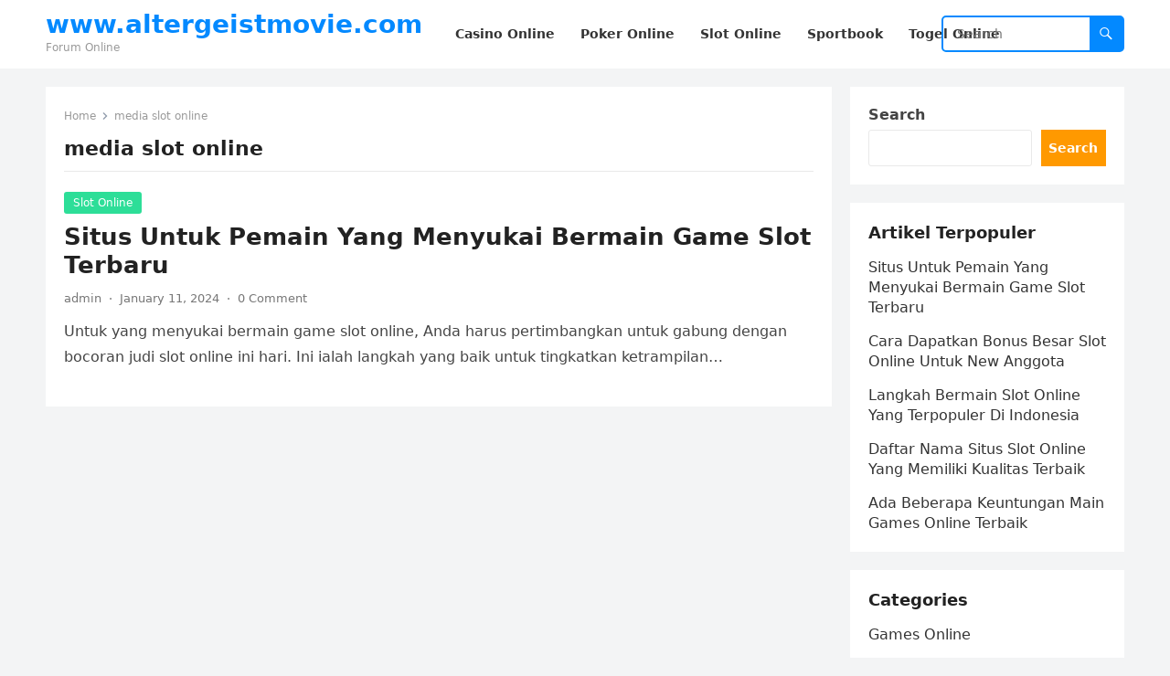

--- FILE ---
content_type: text/html; charset=UTF-8
request_url: https://www.altergeistmovie.com/tag/media-slot-online/
body_size: 9663
content:
<!DOCTYPE html>
<html lang="en">
<head>
<meta charset="UTF-8">
<meta name="viewport" content="width=device-width, initial-scale=1">
<meta http-equiv="X-UA-Compatible" content="IE=edge">
<meta name="HandheldFriendly" content="true">
<link rel="profile" href="https://gmpg.org/xfn/11">
<meta name='robots' content='index, follow, max-image-preview:large, max-snippet:-1, max-video-preview:-1' />

	<!-- This site is optimized with the Yoast SEO plugin v26.7 - https://yoast.com/wordpress/plugins/seo/ -->
	<title>media slot online Archives - www.altergeistmovie.com</title>
	<link rel="canonical" href="https://www.altergeistmovie.com/tag/media-slot-online/" />
	<meta property="og:locale" content="en_US" />
	<meta property="og:type" content="article" />
	<meta property="og:title" content="media slot online Archives - www.altergeistmovie.com" />
	<meta property="og:url" content="https://www.altergeistmovie.com/tag/media-slot-online/" />
	<meta property="og:site_name" content="www.altergeistmovie.com" />
	<meta name="twitter:card" content="summary_large_image" />
	<script type="application/ld+json" class="yoast-schema-graph">{"@context":"https://schema.org","@graph":[{"@type":"CollectionPage","@id":"https://www.altergeistmovie.com/tag/media-slot-online/","url":"https://www.altergeistmovie.com/tag/media-slot-online/","name":"media slot online Archives - www.altergeistmovie.com","isPartOf":{"@id":"https://www.altergeistmovie.com/#website"},"breadcrumb":{"@id":"https://www.altergeistmovie.com/tag/media-slot-online/#breadcrumb"},"inLanguage":"en"},{"@type":"BreadcrumbList","@id":"https://www.altergeistmovie.com/tag/media-slot-online/#breadcrumb","itemListElement":[{"@type":"ListItem","position":1,"name":"Home","item":"https://www.altergeistmovie.com/"},{"@type":"ListItem","position":2,"name":"media slot online"}]},{"@type":"WebSite","@id":"https://www.altergeistmovie.com/#website","url":"https://www.altergeistmovie.com/","name":"www.altergeistmovie.com","description":"Forum Online","potentialAction":[{"@type":"SearchAction","target":{"@type":"EntryPoint","urlTemplate":"https://www.altergeistmovie.com/?s={search_term_string}"},"query-input":{"@type":"PropertyValueSpecification","valueRequired":true,"valueName":"search_term_string"}}],"inLanguage":"en"}]}</script>
	<!-- / Yoast SEO plugin. -->


<link rel='dns-prefetch' href='//www.googletagmanager.com' />
<link rel="alternate" type="application/rss+xml" title="www.altergeistmovie.com &raquo; Feed" href="https://www.altergeistmovie.com/feed/" />
<link rel="alternate" type="application/rss+xml" title="www.altergeistmovie.com &raquo; Comments Feed" href="https://www.altergeistmovie.com/comments/feed/" />
<link rel="alternate" type="application/rss+xml" title="www.altergeistmovie.com &raquo; media slot online Tag Feed" href="https://www.altergeistmovie.com/tag/media-slot-online/feed/" />
<script type="text/javascript">
/* <![CDATA[ */
window._wpemojiSettings = {"baseUrl":"https:\/\/s.w.org\/images\/core\/emoji\/15.0.3\/72x72\/","ext":".png","svgUrl":"https:\/\/s.w.org\/images\/core\/emoji\/15.0.3\/svg\/","svgExt":".svg","source":{"concatemoji":"https:\/\/www.altergeistmovie.com\/wp-includes\/js\/wp-emoji-release.min.js?ver=6.5.7"}};
/*! This file is auto-generated */
!function(i,n){var o,s,e;function c(e){try{var t={supportTests:e,timestamp:(new Date).valueOf()};sessionStorage.setItem(o,JSON.stringify(t))}catch(e){}}function p(e,t,n){e.clearRect(0,0,e.canvas.width,e.canvas.height),e.fillText(t,0,0);var t=new Uint32Array(e.getImageData(0,0,e.canvas.width,e.canvas.height).data),r=(e.clearRect(0,0,e.canvas.width,e.canvas.height),e.fillText(n,0,0),new Uint32Array(e.getImageData(0,0,e.canvas.width,e.canvas.height).data));return t.every(function(e,t){return e===r[t]})}function u(e,t,n){switch(t){case"flag":return n(e,"\ud83c\udff3\ufe0f\u200d\u26a7\ufe0f","\ud83c\udff3\ufe0f\u200b\u26a7\ufe0f")?!1:!n(e,"\ud83c\uddfa\ud83c\uddf3","\ud83c\uddfa\u200b\ud83c\uddf3")&&!n(e,"\ud83c\udff4\udb40\udc67\udb40\udc62\udb40\udc65\udb40\udc6e\udb40\udc67\udb40\udc7f","\ud83c\udff4\u200b\udb40\udc67\u200b\udb40\udc62\u200b\udb40\udc65\u200b\udb40\udc6e\u200b\udb40\udc67\u200b\udb40\udc7f");case"emoji":return!n(e,"\ud83d\udc26\u200d\u2b1b","\ud83d\udc26\u200b\u2b1b")}return!1}function f(e,t,n){var r="undefined"!=typeof WorkerGlobalScope&&self instanceof WorkerGlobalScope?new OffscreenCanvas(300,150):i.createElement("canvas"),a=r.getContext("2d",{willReadFrequently:!0}),o=(a.textBaseline="top",a.font="600 32px Arial",{});return e.forEach(function(e){o[e]=t(a,e,n)}),o}function t(e){var t=i.createElement("script");t.src=e,t.defer=!0,i.head.appendChild(t)}"undefined"!=typeof Promise&&(o="wpEmojiSettingsSupports",s=["flag","emoji"],n.supports={everything:!0,everythingExceptFlag:!0},e=new Promise(function(e){i.addEventListener("DOMContentLoaded",e,{once:!0})}),new Promise(function(t){var n=function(){try{var e=JSON.parse(sessionStorage.getItem(o));if("object"==typeof e&&"number"==typeof e.timestamp&&(new Date).valueOf()<e.timestamp+604800&&"object"==typeof e.supportTests)return e.supportTests}catch(e){}return null}();if(!n){if("undefined"!=typeof Worker&&"undefined"!=typeof OffscreenCanvas&&"undefined"!=typeof URL&&URL.createObjectURL&&"undefined"!=typeof Blob)try{var e="postMessage("+f.toString()+"("+[JSON.stringify(s),u.toString(),p.toString()].join(",")+"));",r=new Blob([e],{type:"text/javascript"}),a=new Worker(URL.createObjectURL(r),{name:"wpTestEmojiSupports"});return void(a.onmessage=function(e){c(n=e.data),a.terminate(),t(n)})}catch(e){}c(n=f(s,u,p))}t(n)}).then(function(e){for(var t in e)n.supports[t]=e[t],n.supports.everything=n.supports.everything&&n.supports[t],"flag"!==t&&(n.supports.everythingExceptFlag=n.supports.everythingExceptFlag&&n.supports[t]);n.supports.everythingExceptFlag=n.supports.everythingExceptFlag&&!n.supports.flag,n.DOMReady=!1,n.readyCallback=function(){n.DOMReady=!0}}).then(function(){return e}).then(function(){var e;n.supports.everything||(n.readyCallback(),(e=n.source||{}).concatemoji?t(e.concatemoji):e.wpemoji&&e.twemoji&&(t(e.twemoji),t(e.wpemoji)))}))}((window,document),window._wpemojiSettings);
/* ]]> */
</script>

<style id='wp-emoji-styles-inline-css' type='text/css'>

	img.wp-smiley, img.emoji {
		display: inline !important;
		border: none !important;
		box-shadow: none !important;
		height: 1em !important;
		width: 1em !important;
		margin: 0 0.07em !important;
		vertical-align: -0.1em !important;
		background: none !important;
		padding: 0 !important;
	}
</style>
<link rel='stylesheet' id='wp-block-library-css' href='https://www.altergeistmovie.com/wp-includes/css/dist/block-library/style.min.css?ver=6.5.7' type='text/css' media='all' />
<style id='wp-block-library-theme-inline-css' type='text/css'>
.wp-block-audio figcaption{color:#555;font-size:13px;text-align:center}.is-dark-theme .wp-block-audio figcaption{color:#ffffffa6}.wp-block-audio{margin:0 0 1em}.wp-block-code{border:1px solid #ccc;border-radius:4px;font-family:Menlo,Consolas,monaco,monospace;padding:.8em 1em}.wp-block-embed figcaption{color:#555;font-size:13px;text-align:center}.is-dark-theme .wp-block-embed figcaption{color:#ffffffa6}.wp-block-embed{margin:0 0 1em}.blocks-gallery-caption{color:#555;font-size:13px;text-align:center}.is-dark-theme .blocks-gallery-caption{color:#ffffffa6}.wp-block-image figcaption{color:#555;font-size:13px;text-align:center}.is-dark-theme .wp-block-image figcaption{color:#ffffffa6}.wp-block-image{margin:0 0 1em}.wp-block-pullquote{border-bottom:4px solid;border-top:4px solid;color:currentColor;margin-bottom:1.75em}.wp-block-pullquote cite,.wp-block-pullquote footer,.wp-block-pullquote__citation{color:currentColor;font-size:.8125em;font-style:normal;text-transform:uppercase}.wp-block-quote{border-left:.25em solid;margin:0 0 1.75em;padding-left:1em}.wp-block-quote cite,.wp-block-quote footer{color:currentColor;font-size:.8125em;font-style:normal;position:relative}.wp-block-quote.has-text-align-right{border-left:none;border-right:.25em solid;padding-left:0;padding-right:1em}.wp-block-quote.has-text-align-center{border:none;padding-left:0}.wp-block-quote.is-large,.wp-block-quote.is-style-large,.wp-block-quote.is-style-plain{border:none}.wp-block-search .wp-block-search__label{font-weight:700}.wp-block-search__button{border:1px solid #ccc;padding:.375em .625em}:where(.wp-block-group.has-background){padding:1.25em 2.375em}.wp-block-separator.has-css-opacity{opacity:.4}.wp-block-separator{border:none;border-bottom:2px solid;margin-left:auto;margin-right:auto}.wp-block-separator.has-alpha-channel-opacity{opacity:1}.wp-block-separator:not(.is-style-wide):not(.is-style-dots){width:100px}.wp-block-separator.has-background:not(.is-style-dots){border-bottom:none;height:1px}.wp-block-separator.has-background:not(.is-style-wide):not(.is-style-dots){height:2px}.wp-block-table{margin:0 0 1em}.wp-block-table td,.wp-block-table th{word-break:normal}.wp-block-table figcaption{color:#555;font-size:13px;text-align:center}.is-dark-theme .wp-block-table figcaption{color:#ffffffa6}.wp-block-video figcaption{color:#555;font-size:13px;text-align:center}.is-dark-theme .wp-block-video figcaption{color:#ffffffa6}.wp-block-video{margin:0 0 1em}.wp-block-template-part.has-background{margin-bottom:0;margin-top:0;padding:1.25em 2.375em}
</style>
<style id='classic-theme-styles-inline-css' type='text/css'>
/*! This file is auto-generated */
.wp-block-button__link{color:#fff;background-color:#32373c;border-radius:9999px;box-shadow:none;text-decoration:none;padding:calc(.667em + 2px) calc(1.333em + 2px);font-size:1.125em}.wp-block-file__button{background:#32373c;color:#fff;text-decoration:none}
</style>
<style id='global-styles-inline-css' type='text/css'>
body{--wp--preset--color--black: #000000;--wp--preset--color--cyan-bluish-gray: #abb8c3;--wp--preset--color--white: #ffffff;--wp--preset--color--pale-pink: #f78da7;--wp--preset--color--vivid-red: #cf2e2e;--wp--preset--color--luminous-vivid-orange: #ff6900;--wp--preset--color--luminous-vivid-amber: #fcb900;--wp--preset--color--light-green-cyan: #7bdcb5;--wp--preset--color--vivid-green-cyan: #00d084;--wp--preset--color--pale-cyan-blue: #8ed1fc;--wp--preset--color--vivid-cyan-blue: #0693e3;--wp--preset--color--vivid-purple: #9b51e0;--wp--preset--gradient--vivid-cyan-blue-to-vivid-purple: linear-gradient(135deg,rgba(6,147,227,1) 0%,rgb(155,81,224) 100%);--wp--preset--gradient--light-green-cyan-to-vivid-green-cyan: linear-gradient(135deg,rgb(122,220,180) 0%,rgb(0,208,130) 100%);--wp--preset--gradient--luminous-vivid-amber-to-luminous-vivid-orange: linear-gradient(135deg,rgba(252,185,0,1) 0%,rgba(255,105,0,1) 100%);--wp--preset--gradient--luminous-vivid-orange-to-vivid-red: linear-gradient(135deg,rgba(255,105,0,1) 0%,rgb(207,46,46) 100%);--wp--preset--gradient--very-light-gray-to-cyan-bluish-gray: linear-gradient(135deg,rgb(238,238,238) 0%,rgb(169,184,195) 100%);--wp--preset--gradient--cool-to-warm-spectrum: linear-gradient(135deg,rgb(74,234,220) 0%,rgb(151,120,209) 20%,rgb(207,42,186) 40%,rgb(238,44,130) 60%,rgb(251,105,98) 80%,rgb(254,248,76) 100%);--wp--preset--gradient--blush-light-purple: linear-gradient(135deg,rgb(255,206,236) 0%,rgb(152,150,240) 100%);--wp--preset--gradient--blush-bordeaux: linear-gradient(135deg,rgb(254,205,165) 0%,rgb(254,45,45) 50%,rgb(107,0,62) 100%);--wp--preset--gradient--luminous-dusk: linear-gradient(135deg,rgb(255,203,112) 0%,rgb(199,81,192) 50%,rgb(65,88,208) 100%);--wp--preset--gradient--pale-ocean: linear-gradient(135deg,rgb(255,245,203) 0%,rgb(182,227,212) 50%,rgb(51,167,181) 100%);--wp--preset--gradient--electric-grass: linear-gradient(135deg,rgb(202,248,128) 0%,rgb(113,206,126) 100%);--wp--preset--gradient--midnight: linear-gradient(135deg,rgb(2,3,129) 0%,rgb(40,116,252) 100%);--wp--preset--font-size--small: 13px;--wp--preset--font-size--medium: 20px;--wp--preset--font-size--large: 36px;--wp--preset--font-size--x-large: 42px;--wp--preset--spacing--20: 0.44rem;--wp--preset--spacing--30: 0.67rem;--wp--preset--spacing--40: 1rem;--wp--preset--spacing--50: 1.5rem;--wp--preset--spacing--60: 2.25rem;--wp--preset--spacing--70: 3.38rem;--wp--preset--spacing--80: 5.06rem;--wp--preset--shadow--natural: 6px 6px 9px rgba(0, 0, 0, 0.2);--wp--preset--shadow--deep: 12px 12px 50px rgba(0, 0, 0, 0.4);--wp--preset--shadow--sharp: 6px 6px 0px rgba(0, 0, 0, 0.2);--wp--preset--shadow--outlined: 6px 6px 0px -3px rgba(255, 255, 255, 1), 6px 6px rgba(0, 0, 0, 1);--wp--preset--shadow--crisp: 6px 6px 0px rgba(0, 0, 0, 1);}:where(.is-layout-flex){gap: 0.5em;}:where(.is-layout-grid){gap: 0.5em;}body .is-layout-flex{display: flex;}body .is-layout-flex{flex-wrap: wrap;align-items: center;}body .is-layout-flex > *{margin: 0;}body .is-layout-grid{display: grid;}body .is-layout-grid > *{margin: 0;}:where(.wp-block-columns.is-layout-flex){gap: 2em;}:where(.wp-block-columns.is-layout-grid){gap: 2em;}:where(.wp-block-post-template.is-layout-flex){gap: 1.25em;}:where(.wp-block-post-template.is-layout-grid){gap: 1.25em;}.has-black-color{color: var(--wp--preset--color--black) !important;}.has-cyan-bluish-gray-color{color: var(--wp--preset--color--cyan-bluish-gray) !important;}.has-white-color{color: var(--wp--preset--color--white) !important;}.has-pale-pink-color{color: var(--wp--preset--color--pale-pink) !important;}.has-vivid-red-color{color: var(--wp--preset--color--vivid-red) !important;}.has-luminous-vivid-orange-color{color: var(--wp--preset--color--luminous-vivid-orange) !important;}.has-luminous-vivid-amber-color{color: var(--wp--preset--color--luminous-vivid-amber) !important;}.has-light-green-cyan-color{color: var(--wp--preset--color--light-green-cyan) !important;}.has-vivid-green-cyan-color{color: var(--wp--preset--color--vivid-green-cyan) !important;}.has-pale-cyan-blue-color{color: var(--wp--preset--color--pale-cyan-blue) !important;}.has-vivid-cyan-blue-color{color: var(--wp--preset--color--vivid-cyan-blue) !important;}.has-vivid-purple-color{color: var(--wp--preset--color--vivid-purple) !important;}.has-black-background-color{background-color: var(--wp--preset--color--black) !important;}.has-cyan-bluish-gray-background-color{background-color: var(--wp--preset--color--cyan-bluish-gray) !important;}.has-white-background-color{background-color: var(--wp--preset--color--white) !important;}.has-pale-pink-background-color{background-color: var(--wp--preset--color--pale-pink) !important;}.has-vivid-red-background-color{background-color: var(--wp--preset--color--vivid-red) !important;}.has-luminous-vivid-orange-background-color{background-color: var(--wp--preset--color--luminous-vivid-orange) !important;}.has-luminous-vivid-amber-background-color{background-color: var(--wp--preset--color--luminous-vivid-amber) !important;}.has-light-green-cyan-background-color{background-color: var(--wp--preset--color--light-green-cyan) !important;}.has-vivid-green-cyan-background-color{background-color: var(--wp--preset--color--vivid-green-cyan) !important;}.has-pale-cyan-blue-background-color{background-color: var(--wp--preset--color--pale-cyan-blue) !important;}.has-vivid-cyan-blue-background-color{background-color: var(--wp--preset--color--vivid-cyan-blue) !important;}.has-vivid-purple-background-color{background-color: var(--wp--preset--color--vivid-purple) !important;}.has-black-border-color{border-color: var(--wp--preset--color--black) !important;}.has-cyan-bluish-gray-border-color{border-color: var(--wp--preset--color--cyan-bluish-gray) !important;}.has-white-border-color{border-color: var(--wp--preset--color--white) !important;}.has-pale-pink-border-color{border-color: var(--wp--preset--color--pale-pink) !important;}.has-vivid-red-border-color{border-color: var(--wp--preset--color--vivid-red) !important;}.has-luminous-vivid-orange-border-color{border-color: var(--wp--preset--color--luminous-vivid-orange) !important;}.has-luminous-vivid-amber-border-color{border-color: var(--wp--preset--color--luminous-vivid-amber) !important;}.has-light-green-cyan-border-color{border-color: var(--wp--preset--color--light-green-cyan) !important;}.has-vivid-green-cyan-border-color{border-color: var(--wp--preset--color--vivid-green-cyan) !important;}.has-pale-cyan-blue-border-color{border-color: var(--wp--preset--color--pale-cyan-blue) !important;}.has-vivid-cyan-blue-border-color{border-color: var(--wp--preset--color--vivid-cyan-blue) !important;}.has-vivid-purple-border-color{border-color: var(--wp--preset--color--vivid-purple) !important;}.has-vivid-cyan-blue-to-vivid-purple-gradient-background{background: var(--wp--preset--gradient--vivid-cyan-blue-to-vivid-purple) !important;}.has-light-green-cyan-to-vivid-green-cyan-gradient-background{background: var(--wp--preset--gradient--light-green-cyan-to-vivid-green-cyan) !important;}.has-luminous-vivid-amber-to-luminous-vivid-orange-gradient-background{background: var(--wp--preset--gradient--luminous-vivid-amber-to-luminous-vivid-orange) !important;}.has-luminous-vivid-orange-to-vivid-red-gradient-background{background: var(--wp--preset--gradient--luminous-vivid-orange-to-vivid-red) !important;}.has-very-light-gray-to-cyan-bluish-gray-gradient-background{background: var(--wp--preset--gradient--very-light-gray-to-cyan-bluish-gray) !important;}.has-cool-to-warm-spectrum-gradient-background{background: var(--wp--preset--gradient--cool-to-warm-spectrum) !important;}.has-blush-light-purple-gradient-background{background: var(--wp--preset--gradient--blush-light-purple) !important;}.has-blush-bordeaux-gradient-background{background: var(--wp--preset--gradient--blush-bordeaux) !important;}.has-luminous-dusk-gradient-background{background: var(--wp--preset--gradient--luminous-dusk) !important;}.has-pale-ocean-gradient-background{background: var(--wp--preset--gradient--pale-ocean) !important;}.has-electric-grass-gradient-background{background: var(--wp--preset--gradient--electric-grass) !important;}.has-midnight-gradient-background{background: var(--wp--preset--gradient--midnight) !important;}.has-small-font-size{font-size: var(--wp--preset--font-size--small) !important;}.has-medium-font-size{font-size: var(--wp--preset--font-size--medium) !important;}.has-large-font-size{font-size: var(--wp--preset--font-size--large) !important;}.has-x-large-font-size{font-size: var(--wp--preset--font-size--x-large) !important;}
.wp-block-navigation a:where(:not(.wp-element-button)){color: inherit;}
:where(.wp-block-post-template.is-layout-flex){gap: 1.25em;}:where(.wp-block-post-template.is-layout-grid){gap: 1.25em;}
:where(.wp-block-columns.is-layout-flex){gap: 2em;}:where(.wp-block-columns.is-layout-grid){gap: 2em;}
.wp-block-pullquote{font-size: 1.5em;line-height: 1.6;}
</style>
<link rel='stylesheet' id='blogsite-fontawesome-style-css' href='https://www.altergeistmovie.com/wp-content/themes/blogsite/assets/css/font-awesome.css?ver=6.5.7' type='text/css' media='all' />
<link rel='stylesheet' id='blogsite-genericons-style-css' href='https://www.altergeistmovie.com/wp-content/themes/blogsite/genericons/genericons.css?ver=6.5.7' type='text/css' media='all' />
<link rel='stylesheet' id='blogsite-style-css' href='https://www.altergeistmovie.com/wp-content/themes/blogsite/style.css?ver=20230701' type='text/css' media='all' />
<link rel='stylesheet' id='blogsite-responsive-style-css' href='https://www.altergeistmovie.com/wp-content/themes/blogsite/responsive.css?ver=20230701' type='text/css' media='all' />
<script type="text/javascript" src="https://www.altergeistmovie.com/wp-includes/js/jquery/jquery.min.js?ver=3.7.1" id="jquery-core-js"></script>
<script type="text/javascript" src="https://www.altergeistmovie.com/wp-includes/js/jquery/jquery-migrate.min.js?ver=3.4.1" id="jquery-migrate-js"></script>
<link rel="https://api.w.org/" href="https://www.altergeistmovie.com/wp-json/" /><link rel="alternate" type="application/json" href="https://www.altergeistmovie.com/wp-json/wp/v2/tags/260" /><link rel="EditURI" type="application/rsd+xml" title="RSD" href="https://www.altergeistmovie.com/xmlrpc.php?rsd" />
<meta name="generator" content="WordPress 6.5.7" />
<meta name="generator" content="Site Kit by Google 1.170.0" /><meta name="generator" content="Powered by WPBakery Page Builder - drag and drop page builder for WordPress."/>
<link rel="icon" href="https://www.altergeistmovie.com/wp-content/uploads/2023/03/google_icon.png" sizes="32x32" />
<link rel="icon" href="https://www.altergeistmovie.com/wp-content/uploads/2023/03/google_icon.png" sizes="192x192" />
<link rel="apple-touch-icon" href="https://www.altergeistmovie.com/wp-content/uploads/2023/03/google_icon.png" />
<meta name="msapplication-TileImage" content="https://www.altergeistmovie.com/wp-content/uploads/2023/03/google_icon.png" />
<link rel="alternate" type="application/rss+xml" title="RSS" href="https://www.altergeistmovie.com/rsslatest.xml" /><noscript><style> .wpb_animate_when_almost_visible { opacity: 1; }</style></noscript></head>

<body class="archive tag tag-media-slot-online tag-260 wp-embed-responsive hfeed wpb-js-composer js-comp-ver-6.8.0 vc_responsive">


<div id="page" class="site">

	<a class="skip-link screen-reader-text" href="#content">Skip to content</a>

	<header id="masthead" class="site-header clear">

		
		<div class="container">

			<div class="site-branding">

				
				
					<div class="site-title-desc">

						<div class="site-title ">
							<h1><a href="https://www.altergeistmovie.com">www.altergeistmovie.com</a></h1>
						</div><!-- .site-title -->	

						<div class="site-description">
							Forum Online						</div><!-- .site-desc -->

					</div><!-- .site-title-desc -->

				
			</div><!-- .site-branding -->		

			<nav id="primary-nav" class="primary-navigation">

				<div class="menu-menu-container"><ul id="primary-menu" class="sf-menu"><li id="menu-item-9" class="menu-item menu-item-type-taxonomy menu-item-object-category menu-item-9"><a href="https://www.altergeistmovie.com/category/casino-online/"><span class="menu-text">Casino Online</span></a></li>
<li id="menu-item-11" class="menu-item menu-item-type-taxonomy menu-item-object-category menu-item-11"><a href="https://www.altergeistmovie.com/category/poker-online/"><span class="menu-text">Poker Online</span></a></li>
<li id="menu-item-12" class="menu-item menu-item-type-taxonomy menu-item-object-category menu-item-12"><a href="https://www.altergeistmovie.com/category/slot-online/"><span class="menu-text">Slot Online</span></a></li>
<li id="menu-item-13" class="menu-item menu-item-type-taxonomy menu-item-object-category menu-item-13"><a href="https://www.altergeistmovie.com/category/sportbook/"><span class="menu-text">Sportbook</span></a></li>
<li id="menu-item-14" class="menu-item menu-item-type-taxonomy menu-item-object-category menu-item-14"><a href="https://www.altergeistmovie.com/category/togel-online/"><span class="menu-text">Togel Online</span></a></li>
</ul></div>
			</nav><!-- #primary-nav -->

			<div class="header-search">
				<form id="searchform" method="get" action="https://www.altergeistmovie.com/">
					<input type="search" name="s" class="search-input" placeholder="Search" autocomplete="off">
					<button type="submit" class="search-submit"><span class="genericon genericon-search"></span></button>		
				</form>
			</div><!-- .header-search -->

			<div class="header-toggles">
				<button class="toggle nav-toggle mobile-nav-toggle" data-toggle-target=".menu-modal"  data-toggle-body-class="showing-menu-modal" aria-expanded="false" data-set-focus=".close-nav-toggle">
					<span class="toggle-inner">
						<span class="toggle-icon">
							<svg class="svg-icon" aria-hidden="true" role="img" focusable="false" xmlns="http://www.w3.org/2000/svg" width="26" height="7" viewBox="0 0 26 7"><path fill-rule="evenodd" d="M332.5,45 C330.567003,45 329,43.4329966 329,41.5 C329,39.5670034 330.567003,38 332.5,38 C334.432997,38 336,39.5670034 336,41.5 C336,43.4329966 334.432997,45 332.5,45 Z M342,45 C340.067003,45 338.5,43.4329966 338.5,41.5 C338.5,39.5670034 340.067003,38 342,38 C343.932997,38 345.5,39.5670034 345.5,41.5 C345.5,43.4329966 343.932997,45 342,45 Z M351.5,45 C349.567003,45 348,43.4329966 348,41.5 C348,39.5670034 349.567003,38 351.5,38 C353.432997,38 355,39.5670034 355,41.5 C355,43.4329966 353.432997,45 351.5,45 Z" transform="translate(-329 -38)" /></svg>						</span>
						<span class="toggle-text">Menu</span>
					</span>
				</button><!-- .nav-toggle -->
			</div><!-- .header-toggles -->
			
		</div><!-- .container -->

	</header><!-- #masthead -->	

	<div class="menu-modal cover-modal header-footer-group" data-modal-target-string=".menu-modal">

		<div class="menu-modal-inner modal-inner">

			<div class="menu-wrapper section-inner">

				<div class="menu-top">

					<button class="toggle close-nav-toggle fill-children-current-color" data-toggle-target=".menu-modal" data-toggle-body-class="showing-menu-modal" aria-expanded="false" data-set-focus=".menu-modal">
						<span class="toggle-text">Close Menu</span>
						<svg class="svg-icon" aria-hidden="true" role="img" focusable="false" xmlns="http://www.w3.org/2000/svg" width="16" height="16" viewBox="0 0 16 16"><polygon fill="" fill-rule="evenodd" points="6.852 7.649 .399 1.195 1.445 .149 7.899 6.602 14.352 .149 15.399 1.195 8.945 7.649 15.399 14.102 14.352 15.149 7.899 8.695 1.445 15.149 .399 14.102" /></svg>					</button><!-- .nav-toggle -->

					
					<nav class="mobile-menu" aria-label="Mobile" role="navigation">

						<ul class="modal-menu reset-list-style">

						<li class="menu-item menu-item-type-taxonomy menu-item-object-category menu-item-9"><div class="ancestor-wrapper"><a href="https://www.altergeistmovie.com/category/casino-online/">Casino Online</a></div><!-- .ancestor-wrapper --></li>
<li class="menu-item menu-item-type-taxonomy menu-item-object-category menu-item-11"><div class="ancestor-wrapper"><a href="https://www.altergeistmovie.com/category/poker-online/">Poker Online</a></div><!-- .ancestor-wrapper --></li>
<li class="menu-item menu-item-type-taxonomy menu-item-object-category menu-item-12"><div class="ancestor-wrapper"><a href="https://www.altergeistmovie.com/category/slot-online/">Slot Online</a></div><!-- .ancestor-wrapper --></li>
<li class="menu-item menu-item-type-taxonomy menu-item-object-category menu-item-13"><div class="ancestor-wrapper"><a href="https://www.altergeistmovie.com/category/sportbook/">Sportbook</a></div><!-- .ancestor-wrapper --></li>
<li class="menu-item menu-item-type-taxonomy menu-item-object-category menu-item-14"><div class="ancestor-wrapper"><a href="https://www.altergeistmovie.com/category/togel-online/">Togel Online</a></div><!-- .ancestor-wrapper --></li>

						</ul>

					</nav>

				</div><!-- .menu-top -->

			</div><!-- .menu-wrapper -->

		</div><!-- .menu-modal-inner -->

	</div><!-- .menu-modal -->	

<div class="header-space"></div>

<div id="content" class="site-content container  clear">

	<div id="primary" class="content-area clear">
				
		<main id="main" class="site-main clear">

			<div class="breadcrumbs clear">
				<span class="breadcrumbs-nav">
					<a href="https://www.altergeistmovie.com">Home</a>
					<span class="post-category">media slot online</span>
				</span>				
				<h1>
					media slot online					
				</h1>	
			</div><!-- .breadcrumbs -->
		
			<div id="recent-content" class="content-loop">

				
<div id="post-187" class="clear last post-187 post type-post status-publish format-standard hentry category-slot-online tag-daftar-media-slot tag-link-media-slot tag-login-media-slot tag-media-slot tag-media-slot-asia tag-media-slot-online tag-media-slot-slot tag-media-slot-terpercaya tag-menyukai-bermain-game-slot">	

		

	<div class="entry-category">
		<a href="https://www.altergeistmovie.com/category/slot-online/">Slot Online</a> 	</div>		

	<h2 class="entry-title"><a href="https://www.altergeistmovie.com/situs-untuk-pemain-yang-menyukai-bermain-game-slot-terbaru/">Situs Untuk Pemain Yang Menyukai Bermain Game Slot Terbaru</a></h2>
	
	<div class="entry-meta">

	<span class="entry-author"><a href="https://www.altergeistmovie.com/author/admin/" title="Posts by admin" rel="author">admin</a></span>
	<span class="sep author-sep">&middot;</span>	
	<span class="entry-date">January 11, 2024</span>
	<span class="sep">&middot;</span>
	<span class='entry-comment'><a href="https://www.altergeistmovie.com/situs-untuk-pemain-yang-menyukai-bermain-game-slot-terbaru/#respond" class="comments-link" >0 Comment</a></span>
	
</div><!-- .entry-meta -->

	<div class="entry-summary">
		<p>Untuk yang menyukai bermain game slot online, Anda harus pertimbangkan untuk gabung dengan bocoran judi slot online ini hari. Ini ialah langkah yang baik untuk tingkatkan ketrampilan&#8230; </p>
	</div><!-- .entry-summary -->

</div><!-- #post-187 -->
			</div><!-- #recent-content -->

			
		</main><!-- .site-main -->

	</div><!-- #primary -->


<aside id="secondary" class="widget-area sidebar">

	
	<div id="block-2" class="widget widget_block widget_search"><form role="search" method="get" action="https://www.altergeistmovie.com/" class="wp-block-search__button-outside wp-block-search__text-button wp-block-search"    ><label class="wp-block-search__label" for="wp-block-search__input-1" >Search</label><div class="wp-block-search__inside-wrapper " ><input class="wp-block-search__input" id="wp-block-search__input-1" placeholder="" value="" type="search" name="s" required /><button aria-label="Search" class="wp-block-search__button wp-element-button" type="submit" >Search</button></div></form></div><div id="block-3" class="widget widget_block"><div class="wp-block-group"><div class="wp-block-group__inner-container is-layout-flow wp-block-group-is-layout-flow"><h2 class="wp-block-heading">Artikel Terpopuler</h2><ul class="wp-block-latest-posts__list wp-block-latest-posts"><li><a class="wp-block-latest-posts__post-title" href="https://www.altergeistmovie.com/situs-untuk-pemain-yang-menyukai-bermain-game-slot-terbaru/">Situs Untuk Pemain Yang Menyukai Bermain Game Slot Terbaru</a></li>
<li><a class="wp-block-latest-posts__post-title" href="https://www.altergeistmovie.com/cara-dapatkan-bonus-besar-slot-online-untuk-new-anggota/">Cara Dapatkan Bonus Besar Slot Online Untuk New Anggota</a></li>
<li><a class="wp-block-latest-posts__post-title" href="https://www.altergeistmovie.com/langkah-bermain-slot-online-yang-terpopuler-di-indonesia/">Langkah Bermain Slot Online Yang Terpopuler Di Indonesia</a></li>
<li><a class="wp-block-latest-posts__post-title" href="https://www.altergeistmovie.com/daftar-nama-situs-slot-online-yang-memiliki-kualitas-terbaik/">Daftar Nama Situs Slot Online Yang Memiliki Kualitas Terbaik</a></li>
<li><a class="wp-block-latest-posts__post-title" href="https://www.altergeistmovie.com/ada-beberapa-keuntungan-main-games-online-terbaik/">Ada Beberapa Keuntungan Main Games Online Terbaik</a></li>
</ul></div></div></div><div id="block-6" class="widget widget_block"><div class="wp-block-group"><div class="wp-block-group__inner-container is-layout-flow wp-block-group-is-layout-flow"><h2 class="wp-block-heading">Categories</h2><ul class="wp-block-categories-list wp-block-categories">	<li class="cat-item cat-item-7"><a href="https://www.altergeistmovie.com/category/games-online/">Games Online</a>
</li>
	<li class="cat-item cat-item-72"><a href="https://www.altergeistmovie.com/category/judi-online/">Judi Online</a>
</li>
	<li class="cat-item cat-item-3"><a href="https://www.altergeistmovie.com/category/poker-online/">Poker Online</a>
</li>
	<li class="cat-item cat-item-2"><a href="https://www.altergeistmovie.com/category/slot-online/">Slot Online</a>
</li>
</ul></div></div></div><div id="tag_cloud-2" class="widget widget_tag_cloud"><h2 class="widget-title">Query Terpopuler</h2><div class="tagcloud"><a href="https://www.altergeistmovie.com/tag/asiahoki/" class="tag-cloud-link tag-link-121 tag-link-position-1" style="font-size: 16.4pt;" aria-label="asiahoki (2 items)">asiahoki</a>
<a href="https://www.altergeistmovie.com/tag/asiahoki-asia/" class="tag-cloud-link tag-link-124 tag-link-position-2" style="font-size: 16.4pt;" aria-label="asiahoki asia (2 items)">asiahoki asia</a>
<a href="https://www.altergeistmovie.com/tag/asiahoki-online/" class="tag-cloud-link tag-link-125 tag-link-position-3" style="font-size: 16.4pt;" aria-label="asiahoki online (2 items)">asiahoki online</a>
<a href="https://www.altergeistmovie.com/tag/asiahoki-slot/" class="tag-cloud-link tag-link-122 tag-link-position-4" style="font-size: 16.4pt;" aria-label="asiahoki slot (2 items)">asiahoki slot</a>
<a href="https://www.altergeistmovie.com/tag/asiahoki-terpercaya/" class="tag-cloud-link tag-link-126 tag-link-position-5" style="font-size: 16.4pt;" aria-label="asiahoki terpercaya (2 items)">asiahoki terpercaya</a>
<a href="https://www.altergeistmovie.com/tag/daftar-asiahoki/" class="tag-cloud-link tag-link-128 tag-link-position-6" style="font-size: 16.4pt;" aria-label="daftar asiahoki (2 items)">daftar asiahoki</a>
<a href="https://www.altergeistmovie.com/tag/daftar-hokibet/" class="tag-cloud-link tag-link-186 tag-link-position-7" style="font-size: 8pt;" aria-label="daftar hokibet (1 item)">daftar hokibet</a>
<a href="https://www.altergeistmovie.com/tag/daftar-indogame88/" class="tag-cloud-link tag-link-70 tag-link-position-8" style="font-size: 22pt;" aria-label="daftar indogame88 (3 items)">daftar indogame88</a>
<a href="https://www.altergeistmovie.com/tag/daftar-kingbet/" class="tag-cloud-link tag-link-180 tag-link-position-9" style="font-size: 8pt;" aria-label="daftar kingbet (1 item)">daftar kingbet</a>
<a href="https://www.altergeistmovie.com/tag/deposit-slot-yang-aman/" class="tag-cloud-link tag-link-182 tag-link-position-10" style="font-size: 8pt;" aria-label="deposit slot yang aman (1 item)">deposit slot yang aman</a>
<a href="https://www.altergeistmovie.com/tag/hokibet/" class="tag-cloud-link tag-link-183 tag-link-position-11" style="font-size: 8pt;" aria-label="hokibet (1 item)">hokibet</a>
<a href="https://www.altergeistmovie.com/tag/hokibet-slot/" class="tag-cloud-link tag-link-185 tag-link-position-12" style="font-size: 8pt;" aria-label="hokibet slot (1 item)">hokibet slot</a>
<a href="https://www.altergeistmovie.com/tag/indogame88/" class="tag-cloud-link tag-link-63 tag-link-position-13" style="font-size: 22pt;" aria-label="indogame88 (3 items)">indogame88</a>
<a href="https://www.altergeistmovie.com/tag/indogame88-asia/" class="tag-cloud-link tag-link-66 tag-link-position-14" style="font-size: 22pt;" aria-label="indogame88 asia (3 items)">indogame88 asia</a>
<a href="https://www.altergeistmovie.com/tag/indogame88-online/" class="tag-cloud-link tag-link-67 tag-link-position-15" style="font-size: 22pt;" aria-label="indogame88 online (3 items)">indogame88 online</a>
<a href="https://www.altergeistmovie.com/tag/indogame88-slot/" class="tag-cloud-link tag-link-64 tag-link-position-16" style="font-size: 22pt;" aria-label="indogame88 slot (3 items)">indogame88 slot</a>
<a href="https://www.altergeistmovie.com/tag/indogame88-terpercaya/" class="tag-cloud-link tag-link-68 tag-link-position-17" style="font-size: 22pt;" aria-label="indogame88 terpercaya (3 items)">indogame88 terpercaya</a>
<a href="https://www.altergeistmovie.com/tag/judi-online/" class="tag-cloud-link tag-link-78 tag-link-position-18" style="font-size: 16.4pt;" aria-label="Judi Online (2 items)">Judi Online</a>
<a href="https://www.altergeistmovie.com/tag/kingbet-asia/" class="tag-cloud-link tag-link-181 tag-link-position-19" style="font-size: 8pt;" aria-label="kingbet asia (1 item)">kingbet asia</a>
<a href="https://www.altergeistmovie.com/tag/kingbet-online/" class="tag-cloud-link tag-link-177 tag-link-position-20" style="font-size: 8pt;" aria-label="kingbet online (1 item)">kingbet online</a>
<a href="https://www.altergeistmovie.com/tag/kingbet-terpercaya/" class="tag-cloud-link tag-link-178 tag-link-position-21" style="font-size: 8pt;" aria-label="kingbet terpercaya (1 item)">kingbet terpercaya</a>
<a href="https://www.altergeistmovie.com/tag/link-asiahoki/" class="tag-cloud-link tag-link-123 tag-link-position-22" style="font-size: 16.4pt;" aria-label="link asiahoki (2 items)">link asiahoki</a>
<a href="https://www.altergeistmovie.com/tag/link-hokibet/" class="tag-cloud-link tag-link-184 tag-link-position-23" style="font-size: 8pt;" aria-label="link hokibet (1 item)">link hokibet</a>
<a href="https://www.altergeistmovie.com/tag/link-indogame88/" class="tag-cloud-link tag-link-65 tag-link-position-24" style="font-size: 22pt;" aria-label="link indogame88 (3 items)">link indogame88</a>
<a href="https://www.altergeistmovie.com/tag/login-asiahoki/" class="tag-cloud-link tag-link-127 tag-link-position-25" style="font-size: 16.4pt;" aria-label="login asiahoki (2 items)">login asiahoki</a>
<a href="https://www.altergeistmovie.com/tag/login-hokibet/" class="tag-cloud-link tag-link-187 tag-link-position-26" style="font-size: 8pt;" aria-label="login hokibet (1 item)">login hokibet</a>
<a href="https://www.altergeistmovie.com/tag/login-indogame88/" class="tag-cloud-link tag-link-69 tag-link-position-27" style="font-size: 22pt;" aria-label="login indogame88 (3 items)">login indogame88</a>
<a href="https://www.altergeistmovie.com/tag/login-kingbet/" class="tag-cloud-link tag-link-179 tag-link-position-28" style="font-size: 8pt;" aria-label="login kingbet (1 item)">login kingbet</a>
<a href="https://www.altergeistmovie.com/tag/rtp-slot-asia/" class="tag-cloud-link tag-link-195 tag-link-position-29" style="font-size: 8pt;" aria-label="rtp slot asia (1 item)">rtp slot asia</a>
<a href="https://www.altergeistmovie.com/tag/slot-online/" class="tag-cloud-link tag-link-77 tag-link-position-30" style="font-size: 16.4pt;" aria-label="Slot Online (2 items)">Slot Online</a></div>
</div><div id="block-7" class="widget widget_block"><h2>Daftar Situs Terpopuler</h2>
<p><a href="https://www.altergeistmovie.com/">Slot Online</a></p>
<p><a href="https://www.altergeistmovie.com/">Slot Gacor</a></p>
<p><a href="https://www.altergeistmovie.com/">Slot Online Terpercaya</a></p>
<p><a href="https://www.altergeistmovie.com/">Slot Online Terbaik</a></p>
<p><a href="https://www.altergeistmovie.com/">Situs Slot Gacor</a></p>
<p><a href="https://www.altergeistmovie.com/">Judi Online</a></p>
<p><a href="https://www.altergeistmovie.com/">Casino Online</a></p>
<p><a href="https://www.altergeistmovie.com/">Poker Online</a></p>
<p><a href="https://www.altergeistmovie.com/">Togel Online</a></p>
<p><a href="https://www.altergeistmovie.com/">Agen Bola</a></p>
<p><a href="https://www.altergeistmovie.com/">Agen Bola Terpercaya</a></p>
<p><a href="https://www.altergeistmovie.com/">Agen Bola Resmi</a></p>
<p><a href="https://www.altergeistmovie.com/">Situs Slot Online</a></p>
<p><a href="https://www.altergeistmovie.com/">IDN Slot</a></p>
<p><a href="https://www.altergeistmovie.com/">IDN Live</a></p>
<p><a href="https://www.altergeistmovie.com/">IDN Poker</a></p>
<p><a href="https://www.altergeistmovie.com/">Agen Slot Online</a></p>
<p><a href="https://www.altergeistmovie.com/">Situs Slot Online</a></p>
<p><a href="https://68.183.238.49" target="_blank">Asiabet</a></p>
<p><a href="https://asiabet88.org" target="_blank">asiabet88</a></p>
<p><a href="http://206.189.83.86" target="_blank">asiaslot</a></p>
<p><a href="http://slotasiabet.id/" target="_blank">slotasiabet</a></p>
<p><a href="http://159.223.94.79" target="_blank">casino88</a></p>
<p><a href="http://134.209.99.23" target="_blank">asia88</a></p>
<p><a href="http://209.97.162.9" target="_blank">asiahoki</a></p></div><div id="block-8" class="widget widget_block"><div style="display: none;">
<p><a href="https://154.26.133.205" target="_blank">areaslot</a></p>
<p><a href="http://139.59.244.3" target="_blank">betslot88</a></p>
<p><a href="http://178.128.88.84/" target="_blank">garudagame</a></p>
<p><a href="http://159.65.134.188" target="_blank">mediaslot</a></p>
<p><a href="http://178.128.63.217" target="_blank">slotbet88</a></p>
<p><a href="http://139.59.96.169" target="_blank">nagahoki</a></p>
<p><a href="http://159.223.56.131" target="_blank">megawin</a></p>
<p><a href="http://68.183.233.231" target="_blank">megaslot</a></p>
<p><a href="http://165.22.109.2" target="_blank">alibabaslot</a></p>
<p><a href="http://167.71.220.95" target="_blank">rajapoker</a></p>
<p><a href="http://128.199.65.143/" target="_blank">gg88</a></p>
<p><a href="http://46.101.208.185" target="_blank">psgslot</a></p>
</div></div>	
	
</aside><!-- #secondary -->


	</div><!-- #content .site-content -->
	
	<footer id="colophon" class="site-footer">

		
		<div class="clear"></div>

		<div id="site-bottom" class="no-footer-widgets clear">

			<div class="container">

				
			
			<div class="site-info">
				
				&copy; 2026 <a href="https://www.altergeistmovie.com">www.altergeistmovie.com</a> - <a target="_blank" href="https://wpenjoy.com/themes/blogsite">WordPress Blog Theme</a> by <a target="_blank" href="https://wpenjoy.com">WPEnjoy</a>
			</div><!-- .site-info -->

			</div><!-- .container -->

		</div>
		<!-- #site-bottom -->
							
	</footer><!-- #colophon -->
</div><!-- #page -->


	<div id="back-top">
		<a href="#top" title="Back to top"><span class="genericon genericon-collapse"></span></a>
	</div>


<script type="text/javascript" src="https://www.altergeistmovie.com/wp-content/themes/blogsite/assets/js/superfish.js?ver=6.5.7" id="blogsite-superfish-js"></script>
<script type="text/javascript" src="https://www.altergeistmovie.com/wp-content/themes/blogsite/assets/js/html5.js?ver=6.5.7" id="blogsite-html5-js"></script>
<script type="text/javascript" src="https://www.altergeistmovie.com/wp-content/themes/blogsite/assets/js/jquery.bxslider.js?ver=6.5.7" id="blogsite-bxslider-js"></script>
<script type="text/javascript" src="https://www.altergeistmovie.com/wp-content/themes/blogsite/assets/js/jquery.tabslet.js?ver=20230701" id="tabslet-js"></script>
<script type="text/javascript" src="https://www.altergeistmovie.com/wp-content/themes/blogsite/assets/js/index.js?ver=20230701" id="blogsite-index-js"></script>
<script type="text/javascript" src="https://www.altergeistmovie.com/wp-content/themes/blogsite/assets/js/jquery.custom.js?ver=20230701" id="blogsite-custom-js"></script>
    <script>
    /(trident|msie)/i.test(navigator.userAgent)&&document.getElementById&&window.addEventListener&&window.addEventListener("hashchange",function(){var t,e=location.hash.substring(1);/^[A-z0-9_-]+$/.test(e)&&(t=document.getElementById(e))&&(/^(?:a|select|input|button|textarea)$/i.test(t.tagName)||(t.tabIndex=-1),t.focus())},!1);
    </script>
    
<script defer src="https://static.cloudflareinsights.com/beacon.min.js/vcd15cbe7772f49c399c6a5babf22c1241717689176015" integrity="sha512-ZpsOmlRQV6y907TI0dKBHq9Md29nnaEIPlkf84rnaERnq6zvWvPUqr2ft8M1aS28oN72PdrCzSjY4U6VaAw1EQ==" data-cf-beacon='{"version":"2024.11.0","token":"fb3e9d6e021e4745a3ea8928b4e2bba2","r":1,"server_timing":{"name":{"cfCacheStatus":true,"cfEdge":true,"cfExtPri":true,"cfL4":true,"cfOrigin":true,"cfSpeedBrain":true},"location_startswith":null}}' crossorigin="anonymous"></script>
</body>
</html>



<!-- Page cached by LiteSpeed Cache 7.7 on 2026-01-16 11:39:09 -->